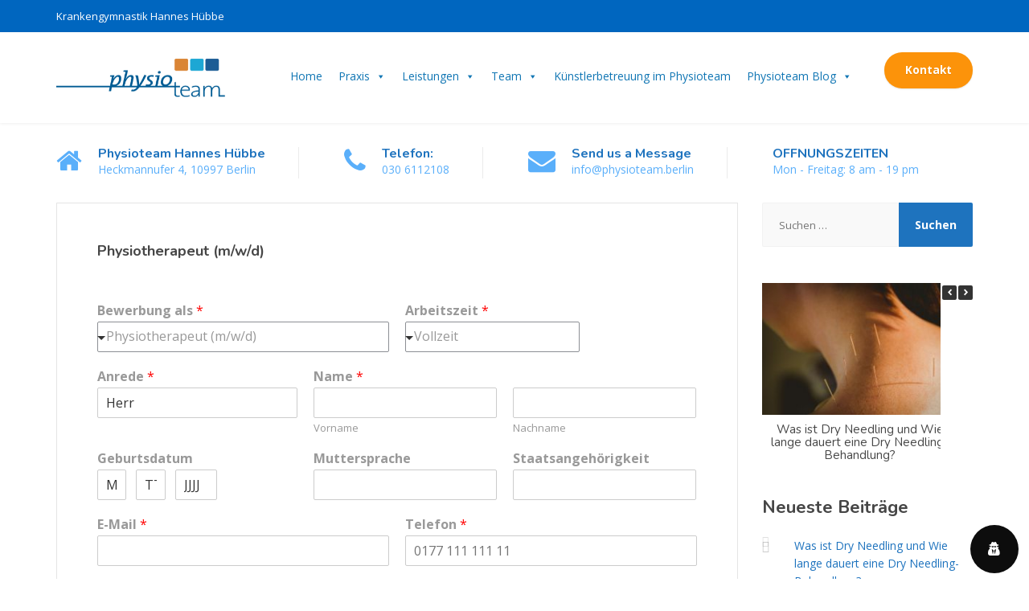

--- FILE ---
content_type: text/css
request_url: https://physioteam.berlin/wp-content/uploads/siteorigin-widgets/sow-post-carousel-base-838ec79b5333.css?ver=6.9
body_size: 433
content:
.so-widget-sow-post-carousel-base-838ec79b5333 .sow-carousel-title .sow-carousel-navigation-hidden {
  display: none !important;
}
.so-widget-sow-post-carousel-base-838ec79b5333 .sow-carousel-title a.sow-carousel-next,
.so-widget-sow-post-carousel-base-838ec79b5333 .sow-carousel-title a.sow-carousel-previous {
  background: #333333;
  color: #ffffff;
}
.so-widget-sow-post-carousel-base-838ec79b5333 .sow-carousel-title a.sow-carousel-next:not(.sow-carousel-disabled):focus,
.so-widget-sow-post-carousel-base-838ec79b5333 .sow-carousel-title a.sow-carousel-previous:not(.sow-carousel-disabled):focus,
.so-widget-sow-post-carousel-base-838ec79b5333 .sow-carousel-title a.sow-carousel-next:not(.sow-carousel-disabled):hover,
.so-widget-sow-post-carousel-base-838ec79b5333 .sow-carousel-title a.sow-carousel-previous:not(.sow-carousel-disabled):hover {
  background: #444444;
  
}
.so-widget-sow-post-carousel-base-838ec79b5333 .sow-carousel-wrapper .sow-carousel-items .sow-carousel-item {
  width: 360px;
}
.so-widget-sow-post-carousel-base-838ec79b5333 .sow-carousel-wrapper .sow-carousel-items .sow-carousel-item .sow-carousel-thumbnail a {
  background-repeat: no-repeat;
  background-size: 360px 225px;
}
.so-widget-sow-post-carousel-base-838ec79b5333 .sow-carousel-wrapper .sow-carousel-items .sow-carousel-item .sow-carousel-thumbnail a,
.so-widget-sow-post-carousel-base-838ec79b5333 .sow-carousel-wrapper .sow-carousel-items .sow-carousel-item .sow-carousel-thumbnail a span.overlay {
  width: 360px;
  height: 225px;
}
.so-widget-sow-post-carousel-base-838ec79b5333 .sow-carousel-wrapper .sow-carousel-items .sow-carousel-item .sow-carousel-thumbnail a span.overlay {
  background: #3279bb;
}
@media (max-width: 480px) {
  .so-widget-sow-post-carousel-base-838ec79b5333 .sow-carousel-wrapper .sow-carousel-items .sow-carousel-item .sow-carousel-thumbnail a {
    background-size: cover;
  }
  .so-widget-sow-post-carousel-base-838ec79b5333 .sow-carousel-wrapper .sow-carousel-items .sow-carousel-item,
  .so-widget-sow-post-carousel-base-838ec79b5333 .sow-carousel-wrapper .sow-carousel-items .sow-carousel-item .sow-carousel-thumbnail,
  .so-widget-sow-post-carousel-base-838ec79b5333 .sow-carousel-wrapper .sow-carousel-items .sow-carousel-item a {
    max-width: 100vw;
  }
}
.so-widget-sow-post-carousel-base-838ec79b5333 .sow-carousel-wrapper .sow-carousel-items .sow-carousel-item h3.sow-carousel-item-title {
  
  font-size: 15px;
  
  font-weight: 500;
  margin: 10px 0 0 0;
  text-align: center;
}
.so-widget-sow-post-carousel-base-838ec79b5333 .sow-carousel-wrapper .sow-carousel-items .sow-carousel-item h3.sow-carousel-item-title a {
  text-decoration: none;
  color: #ffffff;
}
.so-widget-sow-post-carousel-base-838ec79b5333 .sow-carousel-wrapper .sow-carousel-items .sow-carousel-item:focus .sow-carousel-thumbnail a,
.so-widget-sow-post-carousel-base-838ec79b5333 .sow-carousel-wrapper .sow-carousel-items .sow-carousel-item:hover .sow-carousel-thumbnail a {
  background-size: 400px 250px;
}
.so-widget-sow-post-carousel-base-838ec79b5333 .sow-carousel-wrapper .sow-carousel-items .sow-carousel-item:focus .sow-carousel-thumbnail a span.overlay,
.so-widget-sow-post-carousel-base-838ec79b5333 .sow-carousel-wrapper .sow-carousel-items .sow-carousel-item:hover .sow-carousel-thumbnail a span.overlay {
  opacity: 0.5;
}
.so-widget-sow-post-carousel-base-838ec79b5333 .sow-carousel-wrapper .sow-carousel-items .sow-carousel-item .sow-carousel-default-thumbnail {
  width: 360px;
  height: 225px;
}
.so-widget-sow-post-carousel-base-838ec79b5333 .sow-carousel-wrapper .sow-carousel-items .sow-carousel-loading {
  width: 360px;
  height: 225px;
}

--- FILE ---
content_type: text/javascript
request_url: https://physioteam.berlin/wp-content/plugins/popupbuilder-woocommerce/public/js/Woocommerce.js?ver=4.4.2
body_size: 6631
content:
function SGPBWoo()
{
	this.savedEvents = [];
	this.cartArgs = [];
	this.popupId = 0;
	this.isOnLoad = false;
}

SGPBWoo.prototype.setId = function(popupId)
{
	this.popupId = popupId;
};

SGPBWoo.prototype.getId = function()
{
	return this.popupId;
};

SGPBWoo.prototype.isWooOptions = function(options){
	if (options.length > 1){
		return true;
	}
	return options[0].operator !== 'select_behavior'
};
SGPBWoo.prototype.setSavedEvents = function()
{
	var popupId = this.getId();
	var options = SGPBPopup.getPopupOptionsById(popupId);
	var events = false;

	if (typeof options['sgpb-woocommerce-special-events'] != 'undefined') {
		if (this.isWooOptions(options['sgpb-woocommerce-special-events'][0])){
			events = options['sgpb-woocommerce-special-events'][0];
		}
	}

	this.savedEvents = events;
};

SGPBWoo.prototype.getSavedEvents = function()
{
	return this.savedEvents;
};

SGPBWoo.prototype.setCartArgs = function()
{
	this.cartArgs = SgpbWooParams;
};

SGPBWoo.prototype.updateWooParams = function(cartArgs)
{
	window['SgpbWooParams'] = cartArgs;
};

SGPBWoo.prototype.getCartArgs = function()
{
	return this.cartArgs;
};

SGPBWoo.prototype.isSatisfy = function()
{
	var cartArgs = this.getCartArgs();
	var savedEvents = this.getSavedEvents();

	if (!Object.keys(savedEvents).length) {
		if (savedEvents == false) {
			return true;
		}

		return false;
	}

	for (var i in savedEvents) {
		var currentEvent = savedEvents[i];
		var condition = currentEvent['operator'];

		if (condition == 'select_behavior') {
			var satisfy = false;
			continue;
		}

		if (condition == 'product-is') {
			var savedProducts = Object.keys(currentEvent['value']);

			for (var key in savedProducts) {
				if (savedProducts.hasOwnProperty(key)) {
					if (cartArgs['products-ids'].indexOf(parseInt(savedProducts[key])) != -1) {
						satisfy = true;
						break;
					}
				}
			}
		}
		else if (condition == 'number-of-product') {
			satisfy = parseInt(cartArgs['number-of-product']) >= parseInt(currentEvent['value']);
		}
		else if (condition == 'number-of-product-lower') {
			satisfy = parseInt(cartArgs['number-of-product']) <= parseInt(currentEvent['value']);
		}
		else if (condition == 'total-price') {
			satisfy = parseInt(cartArgs['total-price']) >= parseInt(currentEvent['value']);
		}
		else if (condition == 'total-price-lower') {
			satisfy = parseInt(cartArgs['total-price']) <= parseInt(currentEvent['value']);

		}
		else if (condition == 'cart-is-empty') {
			satisfy = cartArgs['number-of-product'] == 0;
		}

		if (!satisfy) {
			break;
		}
	}

	return satisfy;
};

SGPBWoo.prototype.allowToOpen = function(popupId)
{
	this.setId(popupId);
	this.setSavedEvents();
	this.setCartArgs();

	return this.isSatisfy();
};

SGPBWoo.getWooPopupTypeByButtonClick = function(eventName)
{
	var popups = [];
	var popupsData = jQuery('.sg-popup-builder-content');
	if (!popupsData) {
		return popups;
	}

	popupsData.each(function() {
		var isWooPopup = false;
		var currentData = jQuery(this);
		var popupId = currentData.data('id');
		var popupData = currentData.data('options');
		var events = currentData.attr('data-events');
		events = jQuery.parseJSON(events);
		for (var i in events) {
			var event = events[i];
			if (event.value == eventName) {
				isWooPopup = true;
				break;
			}
		}

		if (isWooPopup) {
			var popupObj = new SGPBPopup();
			popupObj.setPopupId(popupId);
			popupObj.setPopupData(popupData);
			popups.push(popupObj);
		}

	});

	return popups;
};

SGPBWoo.openPopup = function(popup, delay)
{
	setTimeout(function() {
		popup.prepareOpen();
	}, delay);
};

SgpbEventListener.prototype.sgpbAddToCart = function(listenerObj, eventData)
{
	var popupId = listenerObj.popupObj.id;
	var wooPopupObj = new SGPBWoo();
	var value = eventData.value;

	if (value == SgpbWooGeneralParams.addToCartKey) {
		wooPopupObj.sgpbAddToCartEvent(popupId);
	}
	if (value == SgpbWooGeneralParams.removeFromCartKey) {
		wooPopupObj.sgpbRemoveFromCartEvent();
	}
};


SGPBWoo.prototype.sgpbAddToCartEvent = function(popupId)
{
	var that = this;
	that.isOnLoad = true;
	if (typeof sgpbNotAjaxAddedToCart != 'undefined') {
		if (that.allowToOpen(popupId)) {
			SGPBWoo.openByAddedToCart(sgpbNotAjaxAddedToCart);
		}
	}
	jQuery(document.body).bind('added_to_cart', function(e, cartArgs) {
			SGPBWoo.openByAddedToCart(cartArgs);
	});
};


SGPBWoo.openByAddedToCart = function(cartArgs)
{
	/*There is/are all popup(s) with the event add to cart*/
	var popups = SGPBWoo.getWooPopupTypeByButtonClick(SgpbWooGeneralParams.addToCartKey);
	var currentCartArgs = {
		'total-price': cartArgs['total-price'],
		'number-of-product': cartArgs['number-of-product'],
		'products-ids': cartArgs['products-ids']
	};

	for (var i in popups) {
		var popup = popups[i];
		var popupId = popup.getPopupId();
		var popupOptions = popup.getPopupData();
		var delay = parseInt(popupOptions['sgpb-popup-delay']) * 1000;

		var wooObj = new SGPBWoo();
		wooObj.updateWooParams(currentCartArgs);
		if (wooObj.allowToOpen(popupId)) {
			SGPBWoo.openPopup(popup, delay)
		}
	}
};

SGPBWoo.prototype.sgpbRemoveFromCartEvent = function()
{
	this.isOnLoad = true;
	jQuery(document.body).bind('updated_cart_totals', function() {
		SGPBWoo.openByRemovedFromCart();
	});
};

SGPBWoo.afterRemovingAllowToOpen = function()
{
	var popups = SGPBWoo.getWooPopupTypeByButtonClick(SgpbWooGeneralParams.removeFromCartKey);
	for (var i in popups) {
		var popup = popups[i];
		var popupId = popup.getPopupId();
		var popupOptions = popup.getPopupData();
		var delay = parseInt(popupOptions['sgpb-popup-delay']) * 1000;
		var wooObj = new SGPBWoo();
		if (wooObj.allowToOpen(popupId)) {
			SGPBWoo.openPopup(popup, delay)
		}
	}
};

SGPBWoo.openByRemovedFromCart = function()
{
	var ajaxData = {
			action : 'sgpb_woo_get_cart_items',
			nonce : SGPB_WOO_JS_PARAMS.nonce,
			data : 'remove'
		};

	jQuery.post(SGPB_WOO_JS_PARAMS.ajaxUrl, ajaxData, function(response) {
		window['SgpbWooParams'] = JSON.parse(response);
		SGPBWoo.afterRemovingAllowToOpen();
	});
}

jQuery(window).on('load', function() {
	var obj = new SGPBWoo();
	jQuery(document.body).bind('updated_cart_totals', function() {
		if (!obj.isOnLoad) {
			SGPBWoo.openByRemovedFromCart();
		}
	});

	jQuery(document.body).bind('wc_cart_emptied', function() {
		SGPBWoo.openByRemovedFromCart();
	})

	jQuery(document.body).bind('added_to_cart', function(e, cartArgs) {
		if (!obj.isOnLoad) {
			SGPBWoo.openByAddedToCart(cartArgs);
		}
	});
});
